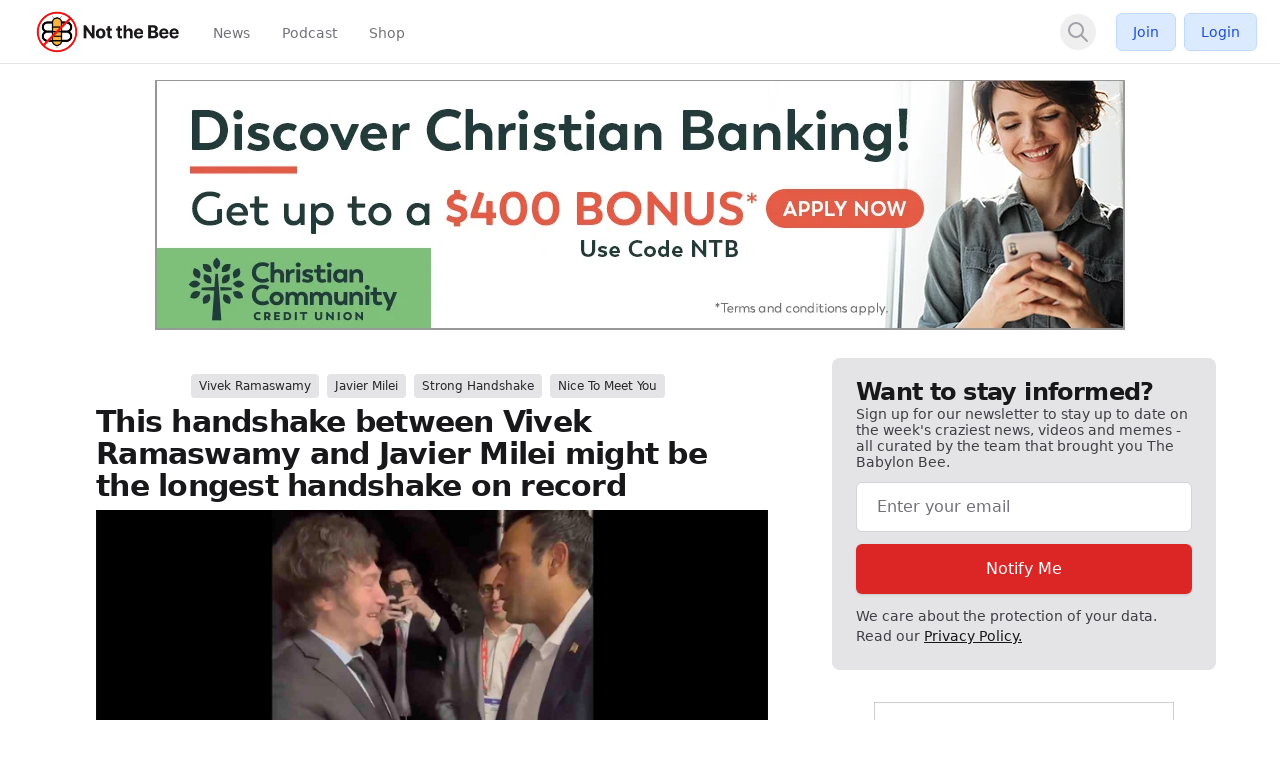

--- FILE ---
content_type: application/javascript; charset=UTF-8
request_url: https://notthebee.com/cdn-cgi/challenge-platform/h/g/scripts/jsd/fc21b7e0d793/main.js?
body_size: 4669
content:
window._cf_chl_opt={oPNF3:'g'};~function(O5,m,L,n,A,K,X,Q,H){O5=g,function(h,T,Oo,O4,M,y){for(Oo={h:201,T:172,M:193,y:220,R:222,S:110,Y:166,z:117,a:107,d:209},O4=g,M=h();!![];)try{if(y=parseInt(O4(Oo.h))/1*(parseInt(O4(Oo.T))/2)+parseInt(O4(Oo.M))/3+parseInt(O4(Oo.y))/4+-parseInt(O4(Oo.R))/5*(-parseInt(O4(Oo.S))/6)+parseInt(O4(Oo.Y))/7+parseInt(O4(Oo.z))/8*(parseInt(O4(Oo.a))/9)+-parseInt(O4(Oo.d))/10,y===T)break;else M.push(M.shift())}catch(R){M.push(M.shift())}}(O,784045),m=this||self,L=m[O5(140)],n={},n[O5(170)]='o',n[O5(165)]='s',n[O5(215)]='u',n[O5(132)]='z',n[O5(106)]='n',n[O5(167)]='I',n[O5(212)]='b',A=n,m[O5(122)]=function(h,T,M,y,OJ,Oc,OF,OO,S,Y,z,i,B,U){if(OJ={h:147,T:124,M:164,y:147,R:125,S:161,Y:157,z:161,a:134,d:143,i:111,B:187,U:127},Oc={h:225,T:111,M:129},OF={h:173,T:204,M:200,y:182},OO=O5,T===null||T===void 0)return y;for(S=s(T),h[OO(OJ.h)][OO(OJ.T)]&&(S=S[OO(OJ.M)](h[OO(OJ.y)][OO(OJ.T)](T))),S=h[OO(OJ.R)][OO(OJ.S)]&&h[OO(OJ.Y)]?h[OO(OJ.R)][OO(OJ.z)](new h[(OO(OJ.Y))](S)):function(C,Og,I){for(Og=OO,C[Og(Oc.h)](),I=0;I<C[Og(Oc.T)];C[I+1]===C[I]?C[Og(Oc.M)](I+1,1):I+=1);return C}(S),Y='nAsAaAb'.split('A'),Y=Y[OO(OJ.a)][OO(OJ.d)](Y),z=0;z<S[OO(OJ.i)];i=S[z],B=E(h,T,i),Y(B)?(U='s'===B&&!h[OO(OJ.B)](T[i]),OO(OJ.U)===M+i?R(M+i,B):U||R(M+i,T[i])):R(M+i,B),z++);return y;function R(C,I,O9){O9=g,Object[O9(OF.h)][O9(OF.T)][O9(OF.M)](y,I)||(y[I]=[]),y[I][O9(OF.y)](C)}},K=O5(120)[O5(109)](';'),X=K[O5(134)][O5(143)](K),m[O5(136)]=function(h,T,OR,OD,M,y,R,S){for(OR={h:154,T:111,M:198,y:182,R:128},OD=O5,M=Object[OD(OR.h)](T),y=0;y<M[OD(OR.T)];y++)if(R=M[y],'f'===R&&(R='N'),h[R]){for(S=0;S<T[M[y]][OD(OR.T)];-1===h[R][OD(OR.M)](T[M[y]][S])&&(X(T[M[y]][S])||h[R][OD(OR.y)]('o.'+T[M[y]][S])),S++);}else h[R]=T[M[y]][OD(OR.R)](function(Y){return'o.'+Y})},Q=function(OB,Oi,Od,Oa,Oh,T,M,y){return OB={h:135,T:118},Oi={h:192,T:182,M:192,y:152,R:192,S:159,Y:182,z:159,a:192},Od={h:111},Oa={h:111,T:159,M:173,y:204,R:200,S:173,Y:204,z:214,a:182,d:182,i:182,B:214,U:192,C:173,I:214,Z:182,f:182,e:192,l:152},Oh=O5,T=String[Oh(OB.h)],M={'h':function(R,OY){return OY={h:216,T:159},R==null?'':M.g(R,6,function(S,OT){return OT=g,OT(OY.h)[OT(OY.T)](S)})},'g':function(R,S,Y,Op,z,i,B,U,C,I,Z,V,j,x,O0,O1,O2,O3){if(Op=Oh,null==R)return'';for(i={},B={},U='',C=2,I=3,Z=2,V=[],j=0,x=0,O0=0;O0<R[Op(Oa.h)];O0+=1)if(O1=R[Op(Oa.T)](O0),Object[Op(Oa.M)][Op(Oa.y)][Op(Oa.R)](i,O1)||(i[O1]=I++,B[O1]=!0),O2=U+O1,Object[Op(Oa.S)][Op(Oa.Y)][Op(Oa.R)](i,O2))U=O2;else{if(Object[Op(Oa.S)][Op(Oa.Y)][Op(Oa.R)](B,U)){if(256>U[Op(Oa.z)](0)){for(z=0;z<Z;j<<=1,x==S-1?(x=0,V[Op(Oa.a)](Y(j)),j=0):x++,z++);for(O3=U[Op(Oa.z)](0),z=0;8>z;j=j<<1|O3&1,x==S-1?(x=0,V[Op(Oa.d)](Y(j)),j=0):x++,O3>>=1,z++);}else{for(O3=1,z=0;z<Z;j=j<<1|O3,x==S-1?(x=0,V[Op(Oa.i)](Y(j)),j=0):x++,O3=0,z++);for(O3=U[Op(Oa.B)](0),z=0;16>z;j=O3&1.49|j<<1.22,x==S-1?(x=0,V[Op(Oa.i)](Y(j)),j=0):x++,O3>>=1,z++);}C--,C==0&&(C=Math[Op(Oa.U)](2,Z),Z++),delete B[U]}else for(O3=i[U],z=0;z<Z;j=1&O3|j<<1.02,S-1==x?(x=0,V[Op(Oa.a)](Y(j)),j=0):x++,O3>>=1,z++);U=(C--,C==0&&(C=Math[Op(Oa.U)](2,Z),Z++),i[O2]=I++,String(O1))}if(U!==''){if(Object[Op(Oa.C)][Op(Oa.Y)][Op(Oa.R)](B,U)){if(256>U[Op(Oa.B)](0)){for(z=0;z<Z;j<<=1,x==S-1?(x=0,V[Op(Oa.d)](Y(j)),j=0):x++,z++);for(O3=U[Op(Oa.I)](0),z=0;8>z;j=j<<1.86|O3&1.87,x==S-1?(x=0,V[Op(Oa.a)](Y(j)),j=0):x++,O3>>=1,z++);}else{for(O3=1,z=0;z<Z;j=j<<1|O3,S-1==x?(x=0,V[Op(Oa.Z)](Y(j)),j=0):x++,O3=0,z++);for(O3=U[Op(Oa.z)](0),z=0;16>z;j=1.49&O3|j<<1.9,S-1==x?(x=0,V[Op(Oa.f)](Y(j)),j=0):x++,O3>>=1,z++);}C--,C==0&&(C=Math[Op(Oa.e)](2,Z),Z++),delete B[U]}else for(O3=i[U],z=0;z<Z;j=j<<1|O3&1.06,x==S-1?(x=0,V[Op(Oa.d)](Y(j)),j=0):x++,O3>>=1,z++);C--,C==0&&Z++}for(O3=2,z=0;z<Z;j=1.46&O3|j<<1,x==S-1?(x=0,V[Op(Oa.f)](Y(j)),j=0):x++,O3>>=1,z++);for(;;)if(j<<=1,S-1==x){V[Op(Oa.f)](Y(j));break}else x++;return V[Op(Oa.l)]('')},'j':function(R,Oq,OM){return Oq={h:214},OM=Oh,null==R?'':''==R?null:M.i(R[OM(Od.h)],32768,function(S,Ot){return Ot=OM,R[Ot(Oq.h)](S)})},'i':function(R,S,Y,Om,z,i,B,U,C,I,Z,V,j,x,O0,O1,O3,O2){for(Om=Oh,z=[],i=4,B=4,U=3,C=[],V=Y(0),j=S,x=1,I=0;3>I;z[I]=I,I+=1);for(O0=0,O1=Math[Om(Oi.h)](2,2),Z=1;O1!=Z;O2=V&j,j>>=1,0==j&&(j=S,V=Y(x++)),O0|=Z*(0<O2?1:0),Z<<=1);switch(O0){case 0:for(O0=0,O1=Math[Om(Oi.h)](2,8),Z=1;O1!=Z;O2=j&V,j>>=1,0==j&&(j=S,V=Y(x++)),O0|=(0<O2?1:0)*Z,Z<<=1);O3=T(O0);break;case 1:for(O0=0,O1=Math[Om(Oi.h)](2,16),Z=1;Z!=O1;O2=j&V,j>>=1,j==0&&(j=S,V=Y(x++)),O0|=Z*(0<O2?1:0),Z<<=1);O3=T(O0);break;case 2:return''}for(I=z[3]=O3,C[Om(Oi.T)](O3);;){if(x>R)return'';for(O0=0,O1=Math[Om(Oi.h)](2,U),Z=1;O1!=Z;O2=V&j,j>>=1,j==0&&(j=S,V=Y(x++)),O0|=Z*(0<O2?1:0),Z<<=1);switch(O3=O0){case 0:for(O0=0,O1=Math[Om(Oi.M)](2,8),Z=1;Z!=O1;O2=V&j,j>>=1,j==0&&(j=S,V=Y(x++)),O0|=Z*(0<O2?1:0),Z<<=1);z[B++]=T(O0),O3=B-1,i--;break;case 1:for(O0=0,O1=Math[Om(Oi.M)](2,16),Z=1;O1!=Z;O2=j&V,j>>=1,j==0&&(j=S,V=Y(x++)),O0|=Z*(0<O2?1:0),Z<<=1);z[B++]=T(O0),O3=B-1,i--;break;case 2:return C[Om(Oi.y)]('')}if(0==i&&(i=Math[Om(Oi.R)](2,U),U++),z[O3])O3=z[O3];else if(B===O3)O3=I+I[Om(Oi.S)](0);else return null;C[Om(Oi.Y)](O3),z[B++]=I+O3[Om(Oi.z)](0),i--,I=O3,0==i&&(i=Math[Om(Oi.a)](2,U),U++)}}},y={},y[Oh(OB.T)]=M.h,y}(),H=N(),c();function b(h,T,Ol,Oe,Of,OZ,OA,M,y,R){Ol={h:171,T:199,M:207,y:156,R:180,S:206,Y:145,z:185,a:189,d:223,i:150,B:148,U:160,C:188,I:221,Z:221,f:115,e:221,l:115,V:205,k:118,j:183},Oe={h:149},Of={h:175,T:176,M:168},OZ={h:150},OA=O5,M=m[OA(Ol.h)],console[OA(Ol.T)](m[OA(Ol.M)]),y=new m[(OA(Ol.y))](),y[OA(Ol.R)](OA(Ol.S),OA(Ol.Y)+m[OA(Ol.M)][OA(Ol.z)]+OA(Ol.a)+M.r),M[OA(Ol.d)]&&(y[OA(Ol.i)]=5e3,y[OA(Ol.B)]=function(OG){OG=OA,T(OG(OZ.h))}),y[OA(Ol.U)]=function(OE){OE=OA,y[OE(Of.h)]>=200&&y[OE(Of.h)]<300?T(OE(Of.T)):T(OE(Of.M)+y[OE(Of.h)])},y[OA(Ol.C)]=function(Os){Os=OA,T(Os(Oe.h))},R={'t':v(),'lhr':L[OA(Ol.I)]&&L[OA(Ol.Z)][OA(Ol.f)]?L[OA(Ol.e)][OA(Ol.l)]:'','api':M[OA(Ol.d)]?!![]:![],'payload':h},y[OA(Ol.V)](Q[OA(Ol.k)](JSON[OA(Ol.j)](R)))}function E(h,T,M,ON,O7,y,R){O7=(ON={h:170,T:177,M:121,y:121,R:125,S:112,Y:125,z:177},O5);try{y=T[M]}catch(S){return'i'}if(null==y)return void 0===y?'u':'x';if(O7(ON.h)==typeof y)try{if(O7(ON.T)==typeof y[O7(ON.M)])return y[O7(ON.y)](function(){}),'p'}catch(Y){}return h[O7(ON.R)][O7(ON.S)](y)?'a':y===h[O7(ON.Y)]?'C':y===!0?'T':y===!1?'F':(R=typeof y,O7(ON.z)==R?G(h,y)?'N':'f':A[R]||'?')}function G(h,T,Or,O6){return Or={h:116,T:173,M:113,y:200,R:198,S:119},O6=O5,T instanceof h[O6(Or.h)]&&0<h[O6(Or.h)][O6(Or.T)][O6(Or.M)][O6(Or.y)](T)[O6(Or.R)](O6(Or.S))}function J(M,y,g4,Ov,R,S){if(g4={h:223,T:176,M:208,y:191,R:163,S:153,Y:176,z:184,a:126,d:153,i:151,B:197,U:184,C:126},Ov=O5,!M[Ov(g4.h)])return;y===Ov(g4.T)?(R={},R[Ov(g4.M)]=Ov(g4.y),R[Ov(g4.R)]=M.r,R[Ov(g4.S)]=Ov(g4.Y),m[Ov(g4.z)][Ov(g4.a)](R,'*')):(S={},S[Ov(g4.M)]=Ov(g4.y),S[Ov(g4.R)]=M.r,S[Ov(g4.d)]=Ov(g4.i),S[Ov(g4.B)]=y,m[Ov(g4.U)][Ov(g4.C)](S,'*'))}function F(y,R,Oj,OX,S,Y,z,a,d,i,B,U){if(Oj={h:158,T:203,M:171,y:145,R:207,S:185,Y:141,z:186,a:156,d:180,i:206,B:150,U:148,C:194,I:207,Z:194,f:162,e:207,l:162,V:131,k:207,j:131,x:190,O0:123,O1:217,O2:210,O3:169,Ox:208,g0:179,g1:205,g2:118},OX=O5,!P(0))return![];Y=(S={},S[OX(Oj.h)]=y,S[OX(Oj.T)]=R,S);try{z=m[OX(Oj.M)],a=OX(Oj.y)+m[OX(Oj.R)][OX(Oj.S)]+OX(Oj.Y)+z.r+OX(Oj.z),d=new m[(OX(Oj.a))](),d[OX(Oj.d)](OX(Oj.i),a),d[OX(Oj.B)]=2500,d[OX(Oj.U)]=function(){},i={},i[OX(Oj.C)]=m[OX(Oj.I)][OX(Oj.Z)],i[OX(Oj.f)]=m[OX(Oj.e)][OX(Oj.l)],i[OX(Oj.V)]=m[OX(Oj.k)][OX(Oj.j)],i[OX(Oj.x)]=m[OX(Oj.I)][OX(Oj.O0)],i[OX(Oj.O1)]=H,B=i,U={},U[OX(Oj.O2)]=Y,U[OX(Oj.O3)]=B,U[OX(Oj.Ox)]=OX(Oj.g0),d[OX(Oj.g1)](Q[OX(Oj.g2)](U))}catch(C){}}function g(D,w,h,T){return D=D-106,h=O(),T=h[D],T}function O(g5){return g5='fromCharCode,oxFY5,onreadystatechange,display: none,readyState,document,/b/ov1/0.11915356872581172:1768415543:E5upQSSiWdi8hidJ69dwFO4vWiard5nAOARBt6U79wc/,DOMContentLoaded,bind,createElement,/cdn-cgi/challenge-platform/h/,error on cf_chl_props,Object,ontimeout,xhr-error,timeout,error,join,event,keys,loading,XMLHttpRequest,Set,jCNy9,charAt,onload,from,syUs3,sid,concat,string,2838983gDwxUF,bigint,http-code:,chctx,object,__CF$cv$params,222KenOEo,prototype,contentWindow,status,success,function,tabIndex,jsd,open,style,push,stringify,parent,oPNF3,/invisible/jsd,isNaN,onerror,/jsd/oneshot/fc21b7e0d793/0.11915356872581172:1768415543:E5upQSSiWdi8hidJ69dwFO4vWiard5nAOARBt6U79wc/,UHTeq3,cloudflare-invisible,pow,1374090OdtUzX,KljLg4,getPrototypeOf,appendChild,detail,indexOf,log,call,5359wETIYj,random,GsWUx0,hasOwnProperty,send,POST,_cf_chl_opt,source,17323010txPXWF,errorInfoObject,clientInformation,boolean,body,charCodeAt,undefined,W1QRn6XEbtTsYScP7l-rHvjw48mUgeihk0z3q9adJCM5VpoDfK2xFyGZAIB+Nu$LO,ntYsJ1,randomUUID,floor,2298492feuorC,location,2110obzWZZ,api,iframe,sort,addEventListener,number,189AgzHfP,removeChild,split,2022cOVyeu,length,isArray,toString,navigator,href,Function,129928ZkyuwR,hWPTt,[native code],_cf_chl_opt;NaZoI3;Bshk0;IzgW1;qzjKa3;GBApq0;giyU9;KutOj0;QgiX4;Khftj4;Lfpaq4;zBhRN3;JSmY9;Ntxi4;oxFY5;TDAZ2;ldLC0,catch,Ntxi4,riYFq1,getOwnPropertyNames,Array,postMessage,d.cookie,map,splice,now,HnhLR9,symbol,contentDocument,includes'.split(','),O=function(){return g5},O()}function c(g3,g2,g0,OW,h,T,M,y,R){if(g3={h:171,T:223,M:139,y:155,R:226,S:226,Y:142,z:137},g2={h:139,T:155,M:137},g0={h:146},OW=O5,h=m[OW(g3.h)],!h)return;if(!o())return;(T=![],M=h[OW(g3.T)]===!![],y=function(OQ,S){if(OQ=OW,!T){if(T=!![],!o())return;S=W(),b(S.r,function(Y){J(h,Y)}),S.e&&F(OQ(g0.h),S.e)}},L[OW(g3.M)]!==OW(g3.y))?y():m[OW(g3.R)]?L[OW(g3.S)](OW(g3.Y),y):(R=L[OW(g3.z)]||function(){},L[OW(g3.z)]=function(OP){OP=OW,R(),L[OP(g2.h)]!==OP(g2.T)&&(L[OP(g2.M)]=R,y())})}function s(h,OH,O8,T){for(OH={h:164,T:154,M:195},O8=O5,T=[];h!==null;T=T[O8(OH.h)](Object[O8(OH.T)](h)),h=Object[O8(OH.M)](h));return T}function N(OV,OK){return OV={h:218},OK=O5,crypto&&crypto[OK(OV.h)]?crypto[OK(OV.h)]():''}function P(h,OU,OL){return OU={h:202},OL=O5,Math[OL(OU.h)]()<h}function o(OI,On,h,T,M){return OI={h:219,T:130},On=O5,h=3600,T=v(),M=Math[On(OI.h)](Date[On(OI.T)]()/1e3),M-T>h?![]:!![]}function W(OS,Ow,M,y,R,S,Y){Ow=(OS={h:144,T:224,M:181,y:138,R:178,S:213,Y:196,z:174,a:211,d:114,i:133,B:108},O5);try{return M=L[Ow(OS.h)](Ow(OS.T)),M[Ow(OS.M)]=Ow(OS.y),M[Ow(OS.R)]='-1',L[Ow(OS.S)][Ow(OS.Y)](M),y=M[Ow(OS.z)],R={},R=Ntxi4(y,y,'',R),R=Ntxi4(y,y[Ow(OS.a)]||y[Ow(OS.d)],'n.',R),R=Ntxi4(y,M[Ow(OS.i)],'d.',R),L[Ow(OS.S)][Ow(OS.B)](M),S={},S.r=R,S.e=null,S}catch(z){return Y={},Y.r={},Y.e=z,Y}}function v(OC,Ou,h){return OC={h:171,T:219},Ou=O5,h=m[Ou(OC.h)],Math[Ou(OC.T)](+atob(h.t))}}()